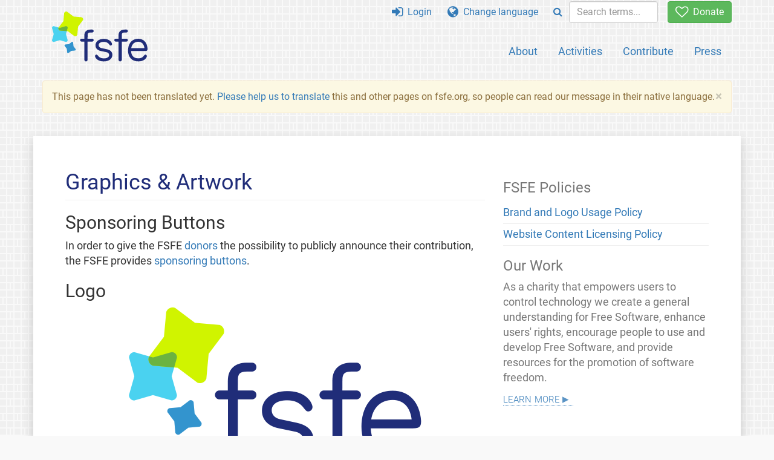

--- FILE ---
content_type: text/html; charset=UTF-8
request_url: https://fsfe.org/about/graphics/index.zh.html
body_size: 3645
content:
<!DOCTYPE html>
<html lang="zh" class="zh no-js
      "><head><meta http-equiv="Content-Type" content="text/html; charset=utf-8"><meta name="robots" content="noindex"><meta name="viewport" content='width=device-width, initial-scale=1.0"'><meta http-equiv="X-UA-Compatible" content="IE=edge"><link rel="stylesheet" media="all" href="/look/main.css?20230215" type="text/css"><link rel="stylesheet" media="print" href="/look/print.css" type="text/css"><link rel="icon" href="/graphics/fsfe.ico" type="image/x-icon"><link rel="apple-touch-icon" href="/graphics/touch-icon.png" type="image/png"><link rel="apple-touch-icon-precomposed" href="/graphics/touch-icon.png" type="image/png"><link rel="alternate" title="FSFE " href="/news/news.zh.rss" type="application/rss+xml"><link rel="alternate" title="FSFE " href="/events/events.zh.rss" type="application/rss+xml"><link type="text/html" rel="alternate" hreflang="da" lang="da" href="/about/graphics/graphics.da.html" title="Dansk"><link type="text/html" rel="alternate" hreflang="de" lang="de" href="/about/graphics/graphics.de.html" title="Deutsch"><link type="text/html" rel="alternate" hreflang="el" lang="el" href="/about/graphics/graphics.el.html" title="Ελληνικά"><link type="text/html" rel="alternate" hreflang="en" lang="en" href="/about/graphics/graphics.en.html" title="English"><link type="text/html" rel="alternate" hreflang="es" lang="es" href="/about/graphics/graphics.es.html" title="Español"><link type="text/html" rel="alternate" hreflang="fr" lang="fr" href="/about/graphics/graphics.fr.html" title="Français"><link type="text/html" rel="alternate" hreflang="hr" lang="hr" href="/about/graphics/graphics.hr.html" title="Hrvatski"><link type="text/html" rel="alternate" hreflang="hu" lang="hu" href="/about/graphics/graphics.hu.html" title="Magyar"><link type="text/html" rel="alternate" hreflang="it" lang="it" href="/about/graphics/graphics.it.html" title="Italiano"><link type="text/html" rel="alternate" hreflang="nl" lang="nl" href="/about/graphics/graphics.nl.html" title="Nederlands"><link type="text/html" rel="alternate" hreflang="ru" lang="ru" href="/about/graphics/graphics.ru.html" title="Русский"><meta name="description" content="In order to give the FSFE donors the possibility to publicly announce their contribution, the FSFE provides sponsoring buttons...."><meta name="fediverse:creator" content="@fsfe@mastodon.social"><meta name="twitter:card" content="summary"><meta name="twitter:site" content="@fsfe"><meta name="twitter:image" content="https://fsfe.org/graphics/logo-text_square.png"><meta name="twitter:title" content="Graphics &amp; Artwork - FSFE"><meta name="twitter:description" content="In order to give the FSFE donors the possibility to publicly announce their contribution, the FSFE provides sponsoring buttons...."><meta property="og:type" content="article"><meta property="og:site_name" content="FSFE - Free Software Foundation Europe"><meta property="og:image" content="https://fsfe.org/graphics/logo-text_square.png"><meta property="og:locale" content="zh"><meta property="og:url" content="https://fsfe.org/about/graphics/graphics.html"><meta property="og:title" content="Graphics &amp; Artwork - FSFE"><meta property="og:description" content="In order to give the FSFE donors the possibility to publicly announce their contribution, the FSFE provides sponsoring buttons...."><script src="/scripts/thirdparty/jquery.min.js"></script><script src="/scripts/thirdparty/modernizr.custom.65251.js"></script><title>Graphics &amp; Artwork - FSFE</title></head><body class="article"><!--This file was generated by an XSLT script. Please do not edit.--><nav id="translations" class="alert"><a class="close" data-toggle="collapse" data-target="#translations" href="#">
          ×
        </a><a class="contribute-translation" href="/contribute/translators/index.zh.html">Translate this page?</a><ul><li><a href="/about/graphics/graphics.da.html">Dansk</a></li><li><a href="/about/graphics/graphics.de.html">Deutsch</a></li><li><a href="/about/graphics/graphics.el.html">Ελληνικά</a></li><li><a href="/about/graphics/graphics.en.html">English</a></li><li><a href="/about/graphics/graphics.es.html">Español</a></li><li><a href="/about/graphics/graphics.fr.html">Français</a></li><li><a href="/about/graphics/graphics.hr.html">Hrvatski</a></li><li><a href="/about/graphics/graphics.hu.html">Magyar</a></li><li><a href="/about/graphics/graphics.it.html">Italiano</a></li><li><a href="/about/graphics/graphics.nl.html">Nederlands</a></li><li><a href="/about/graphics/graphics.ru.html">Русский</a></li></ul></nav><header id="top"><div id="masthead"><a id="logo" aria-label="FSFE Logo" href="/"><span>Free Software Foundation Europe</span></a></div><nav id="menu"><p>Go to:</p><ul id="direct-links"><li id="direct-to-menu-list"><a href="#menu-list">Menu</a></li><li id="direct-to-content"><a href="#content">Content</a></li><li id="direct-to-page-info"><a href="#page-info">Page info</a></li></ul><input type="checkbox" id="burger"><label for="burger"><i class="fa fa-bars fa-lg"></i></label><div id="menu-list"><ul><li id="menu-donate"><a href="https://my.fsfe.org/donate?referrer=https://fsfe.org/about/graphics/graphics.html"><i class="fa fa-heart-o fa-lg"></i> Donate</a></li></ul><ul id="menu-sections"><li><a href="/about/about.zh.html">About</a></li><li><a href="/activities/activities.zh.html">Activities</a></li><li><a href="/contribute/contribute.zh.html">Contribute</a></li><li class="visible-xs"><a href="/news/news.zh.html">Latest News</a></li><li class="visible-xs"><a href="/events/events.zh.html">Upcoming Events</a></li><li class="visible-xs"><a href="/news/podcast.zh.html">Podcast</a></li><li><a href="/press/press.zh.html">Press</a></li></ul><ul><li><a href="https://my.fsfe.org/"><i class="fa fa-sign-in fa-lg"></i> Login</a></li><li id="menu-translations"><a href="#translations" data-toggle="collapse" data-target="#translations"><i class="fa fa-globe fa-lg"></i> Change language</a></li><li id="menu-search-box"><form method="GET" action="/search/search.zh.html"><div class="input-group"><div class="input-group-btn"><button class="btn btn-primary" type="submit" aria-label="Search"><i class="fa fa-search"></i></button></div><input placeholder="Search terms..." type="text" name="q" size="10" class="form-control"></div></form></li></ul></div></nav></header><div id="notifications"><div class="alert warning yellow"><a class="close" data-dismiss="alert" href="#" aria-hidden="true">
            ×
          </a><p>
    This page has not been translated yet. <a href="/contribute/translators/translators.zh.html">Please help us to
	translate</a> this and other pages on fsfe.org, so people can read
	our message in their native language.
  </p></div><div id="infobox"></div></div><main><div id="content" lang="en"><h1 id="id-graphics-&amp;-artwork">Graphics &amp; Artwork</h1><h2 id="id-sponsoring-buttons">Sponsoring Buttons</h2><p>
      In order to give the FSFE <a href="/help/thankgnus.zh.html">donors</a> the
      possibility to publicly announce their contribution, the FSFE provides
      <a href="sponsoring/sponsoring.zh.html">sponsoring buttons</a>.
    </p><h2 id="id-logo">Logo</h2><p style="text-align:center"><img src="logo.png" border="0" alt="logo"><br>
      vector format: [<a href="logo.svg">svg</a>]
    </p><p style="text-align:center"><img src="stars.png" border="0" alt="stars"><br>
      vector format: [<a href="stars.svg">svg</a>]
    </p><h3 id="id-terms-of-usage">Terms of usage</h3><p>
     You may use the FSFE logo as part of the logo of your local FSFE group
     or FSFE team and to promote activities your group or team
     organizes.  For example, if your local FSFE group runs a booth, you may
     use the logo.
    </p><p>
     Furthermore, at events not organized by the FSFE directly or a local
     FSFE group, speakers representing the FSFE may use the logo to clearly
     show the affiliation of the speaker.  That does not mean you can use the
     logo in a way that makes it seem as if the FSFE is endorsing the event.
    </p><p>
      Generally, the logo of the FSFE must never be used in a way that
      could be understood as endorsing certain activities, home pages,
      products or entities not organized by an FSFE team or local group,
      unless you get prior consent from the FSFE.  If in doubt, please
      contact
      &lt;<a href="mailto:&#x0063;&#x006f;&#110;&#116;&#x0061;&#x0063;&#116;&#64;&#102;&#x0073;&#102;e.&#x006f;r&#x0067;?">&#x0063;&#x006f;&#110;&#116;&#x0061;&#x0063;&#116;&#64;&#102;&#x0073;&#102;e.&#x006f;r&#x0067;</a>&gt;
      if you wish to know whether your intended usage is suitable and whether
      you can use it in a certain context.
    </p></div><aside id="sidebar"><h3 id="id-fsfe-policies">FSFE Policies</h3><ul><li><a href="/about/usage-policy.zh.html">Brand and Logo Usage Policy</a></li><li><a href="/about/license-policy.zh.html">Website Content Licensing Policy</a></li></ul><h3 class="promo">Our Work</h3><p>As a charity that empowers users to control technology we create a
  general understanding for Free Software, enhance users' rights, encourage 
  people to use and develop Free Software, and provide resources for the 
  promotion of software freedom.</p><a href="/about/ourwork.zh.html" class="learn-more">Learn more</a></aside></main><aside id="followup" class="subscribe-nl"><h2>Subscribe to our email updates</h2><p>Our experts inform you about current news, events, activities, and how you can contribute.<span style="font-size:0.8em">
              (<a href="/about/legal/imprint.zh.html#id-privacy-policy"><span style="color:white; text-decoration: underline;">Privacy Policy</span></a>)
            </span></p><form class="form-inline" id="formnl" name="formnl" method="POST" action="https://my.fsfe.org/subscribe"><input type="hidden" name="language" value="en"><input type="input" style="display: none !important" name="password" tabindex="-1" autocomplete="off"><input id="yourname" name="name" type="text" required="required" placeholder="Your Name"><input id="email" name="email1" type="email" required="required" placeholder="Email Address"><fsfe-cd-referrer-input></fsfe-cd-referrer-input><input type="hidden" name="wants_info" value="yes"><input type="hidden" name="wants_newsletter_info" value="yes"><input type="hidden" name="category" value="i"><input id="submit" type="submit" value="Subscribe"></form></aside><nav id="direct-to-top"><a href="#top">Go to the top</a></nav><footer><div id="footer-social-media"><div><p class="share-buttons footer"><a href="https://mastodon.social/@fsfe"><img src="/graphics/services/mastodon.png" alt="Mastodon" title="Mastodon"></a><a href="https://media.fsfe.org/a/fsfe/videos"><img src="/graphics/services/peertube.png" alt="Peertube" title="Peertube"></a></p></div></div><div id="page-info"><div><p>Copyright © 2001-2026 <a href="/">Free Software Foundation Europe</a>.</p><p>
    Except as otherwise noted, the content of this particular page is licensed under the <a href="https://creativecommons.org/licenses/by-sa/4.0/">Creative Commons Attribution Share-Alike 4.0 License (CC-BY-SA 4.0)</a>.
    For more information, please refer to our website content <a href="/about/license-policy.zh.html">licensing policy</a>.
  </p></div><div><p><a href="/about/contact.zh.html">Contact us</a></p><p><a href="/about/jobs/index.zh.html">Jobs</a></p><p><a href="/about/legal/imprint.zh.html">Imprint</a></p><p><a href="/about/legal/imprint.zh.html#id-privacy-policy">Privacy Policy</a></p><p><a href="/about/transparency-commitment.zh.html">Transparency Commitment</a></p><p><a href="/about/js-licences.zh.html" data-jslicense="1">JavaScript Licences</a></p></div><div><p><a rel="nofollow" href="https://git.fsfe.org/FSFE/fsfe-website/src/branch/master/fsfe.org/about/graphics/graphics.en.xhtml">Source code</a></p><p><a href="/contribute/web/web.zh.html">Contribute to the Web team</a></p><p><a href="/contribute/translators/translators.zh.html">Translate this page?</a></p><p></p></div></div></footer><script src="/scripts/thirdparty/bootstrap.custom.js"></script></body></html>
